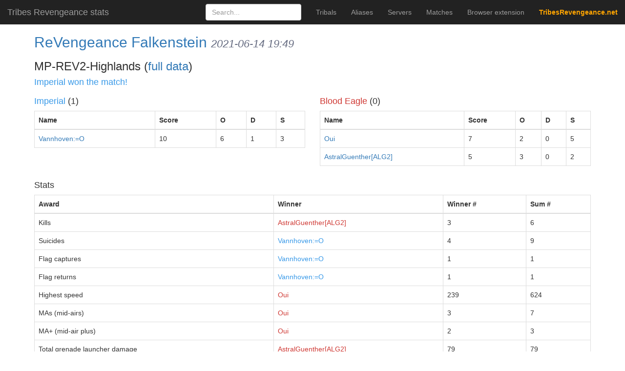

--- FILE ---
content_type: text/html; charset=utf-8
request_url: https://stats.tribesrevengeance.net/matches/60c7b2af1c1bc18851987abc
body_size: 1505
content:
<!DOCTYPE html>
<html lang="en">
<head>
    <meta charset="utf-8">
    <meta http-equiv="content-language" content="en">
    <meta name="viewport" content="width=device-width, initial-scale=1">
    <link rel="icon" type="image/png" href="/static/favicon.png">
    <title>T:V Stats</title>

    <link rel="stylesheet" href="/static/bootstrap/css/bootstrap.min.css?v=3.3.7">
    <link rel="stylesheet" href="/static/flags32.css?v=2">
    <link rel="stylesheet" href="/public/custom.css?hash=[object Promise]">

    <script>window._scripts={};</script>
    
    <script async src="https://www.googletagmanager.com/gtag/js?id=UA-60631405-1"></script>
    <script id="script-zepto" onload="window._scripts.zepto=true" async src="/static/zepto.min.js"></script>
    <script id="script-socketio" onload="window._scripts.socketio=true" async src="/static/socket.io.js"></script>
    <script id="script-tc" onload="window._scripts.tc=true" async src="/static/tc-min.js"></script>
</head>
<body>
	<nav class="navbar navbar-inverse navbar-fixed-top">
      <div class="container-fluid">
        <div class="navbar-header">
          <button type="button" class="navbar-toggle collapsed" data-toggle="collapse" data-target="#navbar" aria-expanded="false" aria-controls="navbar">
            <span class="sr-only">Toggle navigation</span>
            <span class="icon-bar"></span>
            <span class="icon-bar"></span>
            <span class="icon-bar"></span>
          </button>
          <a class="navbar-brand" href="/">Tribes Revengeance stats</a>
        </div>
        <div id="navbar" class="navbar-collapse collapse">
          <ul class="nav navbar-nav navbar-right">
            <li><a href="/personas">Tribals</a></li>
            <li><a href="/players">Aliases</a></li>
            <li><a href="/servers">Servers</a></li>
            <li><a href="/matches">Matches</a></li>
            <li><a href="/extension">Browser extension</a></li>
            <li><a href="https://tribesrevengeance.net" style="color:orange"><b>TribesRevengeance.net</b></a></li>
          </ul>
          <form class="navbar-form navbar-right" method="GET" action="/search">
            <input type="text" class="form-control" placeholder="Search..." name="name">
          </form>
        </div>
      </div>
    </nav>

    <div class="container">
      <div class="row">
        <div class="col-sm-12">
            <h2><a href="/server/116.202.243.14:7777">ReVengeance Falkenstein</a> 
    <span class="match-when">2021-06-14 19:49</span>
</h2>
<h3>MP-REV2-Highlands (<a href="/matches/60c7b2af1c1bc18851987abc.json">full data</a>)</h3>

<h4 class="team-Imperial">Imperial won the match!</h4>

<div class="row">
    <div class="col-sm-6">
        <h4><span class="team-Imperial">Imperial</span> (1)</h4>
        <table class="table table-bordered playertable table-hover">
        	<thead>
        		<tr>
        			<th>Name</th>
        			<th>Score</th>
        			<th>O</th>
        			<th>D</th>
        			<th>S</th>
        		</tr>
        	</thead>
        	<tbody>
        		<tr>
        			<td>
                        <a href=/player/Vannhoven%3A%3DO>Vannhoven:&#x3D;O</a>
                    </td>
        			<td>10</td>
        			<td>6</td>
        			<td>1</td>
        			<td>3</td>
        		</tr>
        	</tbody>
        </table>    </div>
    <div class="col-sm-6">
        <h4><span class="team-Blood Eagle">Blood Eagle</span> (0)</h4>
        <table class="table table-bordered playertable table-hover">
        	<thead>
        		<tr>
        			<th>Name</th>
        			<th>Score</th>
        			<th>O</th>
        			<th>D</th>
        			<th>S</th>
        		</tr>
        	</thead>
        	<tbody>
        		<tr>
        			<td>
                        <a href=/player/Oui>Oui</a>
                    </td>
        			<td>7</td>
        			<td>2</td>
        			<td>0</td>
        			<td>5</td>
        		</tr>
        		<tr>
        			<td>
                        <a href=/player/AstralGuenther%5BALG2%5D>AstralGuenther[ALG2]</a>
                    </td>
        			<td>5</td>
        			<td>3</td>
        			<td>0</td>
        			<td>2</td>
        		</tr>
        	</tbody>
        </table>    </div>
</div>

<h4>Stats</h4>
<div class="row">
    <div class="col-sm-12">
        <table class="table table-bordered table-hover">
            <thead>
                <tr>
                    <th>Award</th>
                    <th>Winner</th>
                    <th>Winner #</th>
                    <th>Sum #</th>
                </tr>
            </thead>
            <tbody>
                <tr id="" data-href="/matches/">
                    <td>Kills</td>
                    <td><a class="team-Blood Eagle" href="/player/AstralGuenther%5BALG2%5D">AstralGuenther[ALG2]</a></td>
                    <td>3</td>
                    <td>6</td>
                </tr>
                <tr id="" data-href="/matches/">
                    <td>Suicides</td>
                    <td><a class="team-Imperial" href="/player/Vannhoven%3A%3DO">Vannhoven:&#x3D;O</a></td>
                    <td>4</td>
                    <td>9</td>
                </tr>
                <tr id="" data-href="/matches/">
                    <td>Flag captures</td>
                    <td><a class="team-Imperial" href="/player/Vannhoven%3A%3DO">Vannhoven:&#x3D;O</a></td>
                    <td>1</td>
                    <td>1</td>
                </tr>
                <tr id="" data-href="/matches/">
                    <td>Flag returns</td>
                    <td><a class="team-Imperial" href="/player/Vannhoven%3A%3DO">Vannhoven:&#x3D;O</a></td>
                    <td>1</td>
                    <td>1</td>
                </tr>
                <tr id="" data-href="/matches/">
                    <td>Highest speed</td>
                    <td><a class="team-Blood Eagle" href="/player/Oui">Oui</a></td>
                    <td>239</td>
                    <td>624</td>
                </tr>
                <tr id="" data-href="/matches/">
                    <td>MAs (mid-airs)</td>
                    <td><a class="team-Blood Eagle" href="/player/Oui">Oui</a></td>
                    <td>3</td>
                    <td>7</td>
                </tr>
                <tr id="" data-href="/matches/">
                    <td>MA+ (mid-air plus)</td>
                    <td><a class="team-Blood Eagle" href="/player/Oui">Oui</a></td>
                    <td>2</td>
                    <td>3</td>
                </tr>
                <tr id="" data-href="/matches/">
                    <td>Total grenade launcher damage</td>
                    <td><a class="team-Blood Eagle" href="/player/AstralGuenther%5BALG2%5D">AstralGuenther[ALG2]</a></td>
                    <td>79</td>
                    <td>79</td>
                </tr>
                <tr id="" data-href="/matches/">
                    <td>Total spinfusor damage</td>
                    <td><a class="team-Blood Eagle" href="/player/Oui">Oui</a></td>
                    <td>277</td>
                    <td>560</td>
                </tr>
                <tr id="" data-href="/matches/">
                    <td>Flag pickups</td>
                    <td><a class="team-Blood Eagle" href="/player/Oui">Oui</a></td>
                    <td>4</td>
                    <td>5</td>
                </tr>
                <tr id="" data-href="/matches/">
                    <td>Spinfusor maximal shot distance</td>
                    <td><a class="team-Blood Eagle" href="/player/Oui">Oui</a></td>
                    <td>93</td>
                    <td>93</td>
                </tr>
            </tbody>
        </table>
    </div>
</div>
        </div>
      </div>
    </div>
    
    <script async defer src="/public/custom.js?hash=[object Promise]"></script>
</body>
</html>